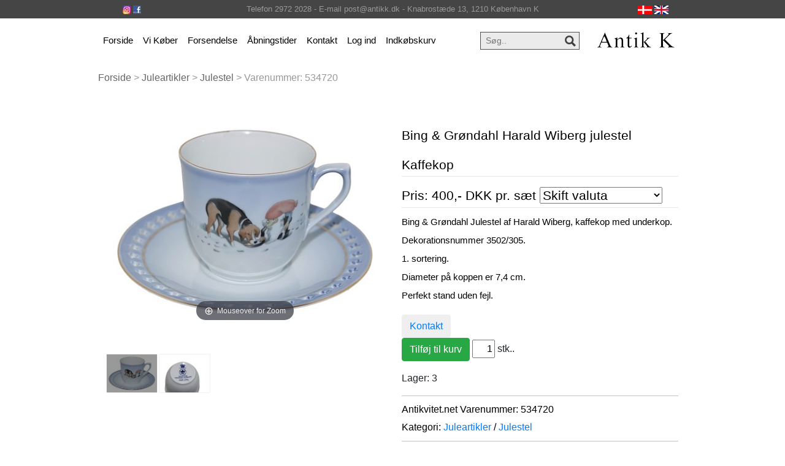

--- FILE ---
content_type: text/html
request_url: https://antikk.dk/stort.asp?selbinr=534720
body_size: 14546
content:

<!doctype html>
<html lang="en">
  <head>
    <title>Antik K - Bing &amp; Gr�ndahl Harald Wiberg julestel * * Kaffekop</title>
	<meta charset="text/html; charset=iso-8859-1">
	<meta name="viewport" content="width=device-width, initial-scale=1, shrink-to-fit=no">
	<meta http-equiv="content-language" content="dk">
	<meta name="title" content="Julestel">
	<meta name="description" content="Bing & Gr�ndahl Harald Wiberg julestel<br>
<br>
Kaffekop">
	<meta name="keywords" content="Bing & Gr�ndahl, Harald, Wiberg, julestel, Kaffekop, med, underkop, Dekorationsnummer, 3502/305, sortering, Diameter, koppen, Perfekt, stand, uden, fejl">
	<meta name="Author" content="Netordre.dk">
	<link rel="icon" href="pics/favicon.ico">
	<meta name="robots" content="index, nofollow">


    <!-- Bootstrap core CSS -->
    <link href="css/bootstrap.min.css" rel="stylesheet">

    <!-- Custom styles for this site -->
    <link href="css/style1.css" rel="stylesheet">
	<link href="css/kurvstyle1.css" rel="stylesheet">
<!-- Google Tag Manager -->
<script>(function(w,d,s,l,i){w[l]=w[l]||[];w[l].push({'gtm.start':
new Date().getTime(),event:'gtm.js'});var f=d.getElementsByTagName(s)[0],
j=d.createElement(s),dl=l!='dataLayer'?'&l='+l:'';j.async=true;j.src=
'https://www.googletagmanager.com/gtm.js?id='+i+dl;f.parentNode.insertBefore(j,f);
})(window,document,'script','dataLayer','GTM-NR3TKBLL');</script>
<!-- End Google Tag Manager -->
  </head>

<body>
<!-- Google Tag Manager (noscript) -->
<noscript><iframe src="https://www.googletagmanager.com/ns.html?id=GTM-NR3TKBLL"
height="0" width="0" style="display:none;visibility:hidden"></iframe></noscript>
<!-- End Google Tag Manager (noscript) -->

<div class="full-top-bar">
	<div class="top-bar">
	 <div class="row">
	<div class="col-md-2">
		<a target="_blank" href="https://www.instagram.com/antikkdk"><img alt="Instagram" src="pics/instagram.png"></a>
		<a target="_blank" href="https://www.facebook.com/antikk.dk/"><img alt="Facebook" src="pics/facebook.png"></a>
	</div>
	<div class="col-md-8">
	Telefon 2972 2028 - E-mail post@antikk.dk - Knabrost�de 13, 1210 K�benhavn K
	</div>
	<div class="col-md-2"> 
	<a href="/stort.asp?sprog=45&amp;selbinr=534720"><img alt="Dansk" src="pics/dk.jpg"></a>								
	<a href="/stort.asp?language=44&amp;selbinr=534720"><img alt="English" src="pics/uk.png"></a>				
	</div>	
	</div>
	</div>
</div>
  
<div class="container">
<!-- Menu/Top -->
    <nav class="navbar navbar-expand-md navbar-light">	
		<div class="container">     
			<button class="navbar-toggler" type="button" data-toggle="collapse" data-target="#navbarCollapse" aria-controls="navbarCollapse" aria-expanded="false" aria-label="Toggle navigation">
				<span class="navbar-toggler-icon"></span>
			</button>
			<div class="collapse navbar-collapse" id="navbarCollapse">
				<ul class="navbar-nav mr-auto">
				  <li class="nav-item">
					<a class="nav-link" href="./">Forside</a>
				  </li>
				  <li class="nav-item">
					<a class="nav-link" href="kob.asp?kukat=4287">Vi K�ber</a>
				  </li>
				   <li class="nav-item">
					<a class="nav-link" href="transport.asp">Forsendelse</a>
				  </li>
				   <li class="nav-item">
					<a class="nav-link" href="tider.asp">�bningstider</a>
				  </li>
				   <li class="nav-item">
					<a class="nav-link" href="kontakt.asp">Kontakt</a>
				  </li>
				  				  
				 
 				<li class="nav-item"><a class="nav-link" href="login.asp" title="Log ind">Log ind</a></li>
				<li class="nav-item"><a href="kurv.asp" class="nav-link" >Indk�bskurv
							
				</a>
				</ul>
								  
				<!-- Search Bar -->
				<div class="search-bar d-none d-lg-block">				
					<form action=sog.asp method=get />			
						<input type="text" name="T2" placeholder="S�g.." value="" onfocus="this.value = '';" onblur="if (this.value == 'S�g..') {this.value = 'S�g..';}">	
						<input type="submit" value="">				
					</form>					
				</div>	
				<!--// Search Bar Slut -->
				
			</div>
		
		<a class="navbar-brand" href="./"><img alt="Antik K" src="pics/logo.png"></a>	
		</div>	 
    </nav>
	<div class="container">
	<div class="col-sm-12">
	<div class="search-bar d-lg-none d-md-block">				
					<form action=sog.asp method=get />			
						<input type="text" name="T2" placeholder="S�g.." value="" onfocus="this.value = '';" onblur="if (this.value == 'S�g..') {this.value = 'S�g..';}">	
						<input type="submit" value="">				
					</form>	
					
		</div>
	
		</div>
	</div>

	
<!-- Menu/Top slut-->

	<!--start-single-->
<div class="single contact">
	<!--start-breadcrumbs-->
	<div class="breadcrumbs">
		<div class="container">
			<div class="breadcrumbs-main">
				<ol class="breadcrumb">
				<li><a href="default.asp">Forside</a> &gt;&nbsp;</li>
<li> <a href="katindex.asp?kukat=5716">Juleartikler</a> &gt;&nbsp;</li>
					<li> <a href="katindex.asp?kukat=5634">Julestel</a> &gt;&nbsp;</li>
					<li> Varenummer: <span itemprop="productID">534720</span></li>				
				</ol>
			</div>
		</div>
	</div>
	<!--end-breadcrumbs-->	
	<div itemscope itemtype="http://schema.org/Product">
			<div class="container">
			<div class="single-main">
				<div class="col-md-12 single-main-left">
				<div class="sngl-top">
					<div class="col-md-6 single-top-left">	
							
<!-- Main zoom image -->
<div class='magiczoombox_main'><a href='../images/apZoom/534720z.jpg' class='MagicZoom' data-options='zoomCaption: top'  id='product' >
		<img itemprop='image' class='stort-img-responsive stort-zoom-img' src='../images/antLarge/534720.jpg' title='Bing &amp; Gr&#248;ndahl Harald Wiberg julestelKaffekop' alt='Bing &amp; Gr&#248;ndahl Harald Wiberg julestelKaffekop' />
</a></div><br><br><div class='MagicScroll'>
<!-- Main thumbnail -->
<a data-zoom-id='product' href='../images/apZoom/534720z.jpg' data-image='../images/antLarge/534720.jpg'>
	<img src='../images/antSmall/534720s.jpg' title='Bing &amp; Gr&#248;ndahl Harald Wiberg julestelKaffekop' alt='Bing &amp; Gr&#248;ndahl Harald Wiberg julestelKaffekop'>
</a>
<!-- Extra Thumbnails -->
<a data-zoom-id='product' href='../images/subApZoom/811050z.jpg' data-image='../images/antSubLarge/811050.jpg' >
	<img alt='' class='subzoom' title='' src='../images/antSubSmall/811050s.jpg'></a>
</div>
<!-- Zoom Plugin css -->
<link href='../images/magiczoomplus/magiczoomplus.css' rel='stylesheet'>
<!-- Zoom Plugin js -->
<script src='../images/magiczoomplus/magiczoomplus.js'></script>

<script>
var mzOptions = {
    variableZoom: true,
    rightClick: true,
	zoomCaption: 'top',
    textBtnClose: 'Luk',
    textBtnNext: 'N�ste',
    textBtnPrev: 'Forrige',
    textHoverZoomHint: 'Mouseover for Zoom',
    textClickZoomHint: 'Klik for Zoom',
    textExpandHint: 'Klik for at udvide'
};
</script>
									
					</div>	
					<div class="col-md-6 single-top-right">
						<div class="single-para simpleCart_shelfItem">
						<h5><span itemprop="name">Bing & Gr�ndahl Harald Wiberg julestel<br>
<br>
Kaffekop</span></h5>							
							<h5 class="item_price"><a name=valuta></a><form action='/stort.asp#valuta' method='get' target='_self'>
<table cellspacing=0 cellpadding=0 class='TBpris'><tr><td>
Pris: 400,- <span class='notranslate'>DKK</span> pr. s�t
<input type='hidden' name='selbinr' value='534720'>
<input type='hidden' name='kukat' value='5634'>
<select name='valuta' onchange='submit()' class='valuta'><option selected>Skift valuta</option>	<option value='EUR'>Euro</option>
	<option value='USD'>US $</option>
	<option value='GBP'>Engelske pund</option>
	<option value='SEK'>Svenske kroner</option>
	<option value='NOK'>Norske kroner</option>
	<option value='CHF'>Schweizerfranc</option>
	<option value='CAD'>Canadiske dollars</option>
	<option value='JPY'>Japanske yen</option>
	<option value='AUD'>Australske $</option>
	<option value='NZD'>New Zealandske $</option>
	<option value='HKD'>Hong Kong $</option>
	<option value='SGD'>Singapore $</option>
	<option value='CNY'>Kinesiske Yuan</option>
</select>

</td></tr></table></form></h5>														
							<p><span itemprop="description">Bing & Gr�ndahl Julestel af Harald Wiberg, kaffekop med underkop.<br>
<br>
Dekorationsnummer 3502/305.<br>
<br>
1. sortering.<br>
<br>
Diameter p� koppen er 7,4 cm.<br>
<br>
Perfekt stand uden fejl.</span></p>
							<br>
								<button type="button" class="btn btn-default"><a href="mailto:post%40antikk.dk?subject=Emne&nbsp;nr.%20534720&#38;body=Link:%20https://www.antikk.dk/stort.asp%3fselbinr%3d534720%20%0D%0a%0dBing%20%26%20Gr%C3%B8ndahl%20Harald%20Wiberg%20julestel%0d%0a%0d%0aKaffekop">Kontakt</a></button>	
								
<div itemprop='offers' itemscope itemtype='https://schema.org/Offer'>
	<meta itemprop='priceCurrency' content='DKK' />
	<meta itemprop='price' content='400' />
	<meta itemprop='availability' content='https://schema.org/InStock' />
	<meta itemprop='itemCondition' content='https://schema.org/UsedCondition' />
</div>
		  
      </div>
		<form action="stort.asp" method="get" rel="nofollow">
		<p><input type="hidden" name="selbinr" value="534720">
		<input type="submit" class="btn icon-btn btn-success" value="Tilf�j til kurv" rel="nofollow" >
		<input type="tel" name="add" class="tal btn2 btn-default" value="1" size=2 onclick="this.select();" > stk..</p>
		</form>
		<p>Lager: 3</p>

							<ul class="tag-men">
								<li><span>Antikvitet.net Varenummer</span>: 534720</li>								
								<li><span>Kategori:</span>									
								<a href="katindex.asp?kukat=5716">Juleartikler</a> /
								<a href="katindex.asp?kukat=5634">Julestel</a>								
							</ul>
								
						</div>
					</div>
					<div class="clearfix"> </div>
				</div>

				<div class="latestproducts"><hr>
				<h3>Andre produkter i denne kategori</h3>				
					<div class="product-one">
												<div class="col-md-3 product-left p-left"> 
							<div class="product-main simpleCart_shelfItem">
								<a href="stort.asp?selbinr=627270" class="mask"><img class="img-responsive zoom-img" src="../images/antSmall/627270s.jpg" alt="Bing &amp; Gr&#248;ndahl JulestelRund bonbonniere med julenisse der bager &#230;bleskiver" /></a>
								<div class="product-bottom">
									<h3>Bing & Gr�ndahl Julestel

Rund bonbonniere ...									<br>Pris: 1.400&nbsp;DKK&nbsp; 									</h3>
								</div>
							</div>
						</div>							

												<div class="col-md-3 product-left p-left"> 
							<div class="product-main simpleCart_shelfItem">
								<a href="stort.asp?selbinr=443769" class="mask"><img class="img-responsive zoom-img" src="../images/antSmall/443769s.jpg" alt="Royal Copenhagen JulJuleklokke med nisser" /></a>
								<div class="product-bottom">
									<h3>Royal Copenhagen Jul

Juleklokke med nisser									<br>Pris: 1.250&nbsp;DKK&nbsp; 									</h3>
								</div>
							</div>
						</div>							

												<div class="col-md-3 product-left p-left"> 
							<div class="product-main simpleCart_shelfItem">
								<a href="stort.asp?selbinr=541812" class="mask"><img class="img-responsive zoom-img" src="../images/antSmall/541812s.jpg" alt="Bing &amp; Gr&#248;ndahlJulelysestage med flettet julehjerte" /></a>
								<div class="product-bottom">
									<h3>Bing & Gr�ndahl

Julelysestage med flettet ...									<br>Pris: 375&nbsp;DKK&nbsp;pr. stk.									</h3>
								</div>
							</div>
						</div>							

												<div class="col-md-3 product-left p-left"> 
							<div class="product-main simpleCart_shelfItem">
								<a href="stort.asp?selbinr=562846" class="mask"><img class="img-responsive zoom-img" src="../images/antSmall/562846s.jpg" alt="Royal Copenhagen Julepynt med nisse, kat og risengr&#248;d" /></a>
								<div class="product-bottom">
									<h3>Royal Copenhagen 

Julepynt med nisse, kat ...									<br>Pris: 150&nbsp;DKK&nbsp;pr. stk.									</h3>
								</div>
							</div>
						</div>							

							
					<div class="clearfix"></div>					
					</div>				
				</div>
			</div>
		
				<div class="clearfix"> </div>
			</div>
		</div>
</div>
</div>
	<!--end-single-->
	</div>
<div class="foot-top">
	<div class="container">
		<div class="col-md-5 s-c">		
				<div class="our-left">
					<h5>Vi tager imod f�glende:</h5><br>
				</div>			
			<li>
				<div class="social-ic">
					<ul>						
						<li><img src="pics/mobilepay.png" alt="MobilePay"></li>
						<li><img src="pics/dankort.png" alt="Dankort"></li>					
						<li><img src="pics/mastercard.png" alt="Mastercard"></li>
						<li><img src="pics/visa.png" alt="Visa"></li>
							<div class="clearfix"></div>							
					</ul><br>
					<a href="Privatlivspolitik.asp">Privatlivspolitik i shoppen</a><br>
					<a href="cookiepolitik.asp">Cookiepolitik</a>
				</div>
			</li>
				<div class="clearfix"> </div>
		</div>
		<div class="col-md-7 our-st">
		
			<div class="col-md-6 our-st">
			<div class="our-left">
				<h5></h5>
				</div><br>
			<p>
			<a href="http://kad-ringen.dk" target="_blank"><img title="kad-ringen.dk" src="pics/kad.png"></a>&nbsp; 
			<a href="http://antikvitet.net" target="_blank"> <img src="pics/Antikvitet45.png"></a>
			</p>
			<h5>F�lg os: <a target="_blank" href="https://www.instagram.com/antikkdk"><img src="pics/instagram_icon.png"></a>  <a target="_blank" href="https://www.facebook.com/antikk.dk/"><img src="pics/facebook_icon.png"></a></h5>
		</div>
			
			<div class="col-md-6 our-st">
				<div class="our-left">
					<h5>Kontakt</h5>
				</div>
		
				<div class="clearfix"> </div>
					<li>Antik K</li><br>
					<li>Knabrostr�de 13,</li>
					<li>DK - 1210 K�benhavn K.</li><br><br>
					<li>Tel:<i class="phone"> </i>+45 2972 2028</li><br>
					<li>Email:<a href="mailto:post%40antikk.dk"><i class="mail"></i> post&#64;antikk.dk</a></li>					
			
			</div>
		</div>
			<div class="clearfix"> </div>
	</div>
</div>
    <!-- Bootstrap core JavaScript
    ================================================== -->
    <!-- Placed at the end of the document so the pages load faster -->
    <script src="https://code.jquery.com/jquery-3.2.1.slim.min.js" integrity="sha384-KJ3o2DKtIkvYIK3UENzmM7KCkRr/rE9/Qpg6aAZGJwFDMVNA/GpGFF93hXpG5KkN" crossorigin="anonymous"></script>
    <script>window.jQuery || document.write('<script src="js/jquery.min.js"><\/script>')</script>
    <script src="js/popper.min.js"></script>
    <script src="js/bootstrap.min.js"></script>
	
	  </body>
</html>